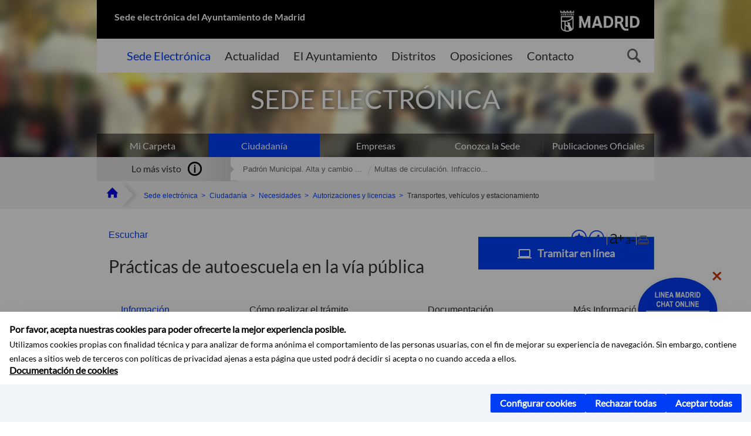

--- FILE ---
content_type: image/svg+xml
request_url: https://sede.madrid.es/assets/css/img/icon-online.svg
body_size: 21
content:
<svg width="20" height="20" viewBox="0 0 20 20" fill="none" xmlns="http://www.w3.org/2000/svg">
<path d="M16.6667 15C17.5833 15 18.3333 14.25 18.3333 13.3333V5C18.3333 4.08334 17.5833 3.33334 16.6667 3.33334H3.33333C2.41667 3.33334 1.66667 4.08334 1.66667 5V13.3333C1.66667 14.25 2.41667 15 3.33333 15H0V16.6667H20V15H16.6667ZM3.33333 5H16.6667V13.3333H3.33333V5Z" fill="#F8F9F9"/>
</svg>
